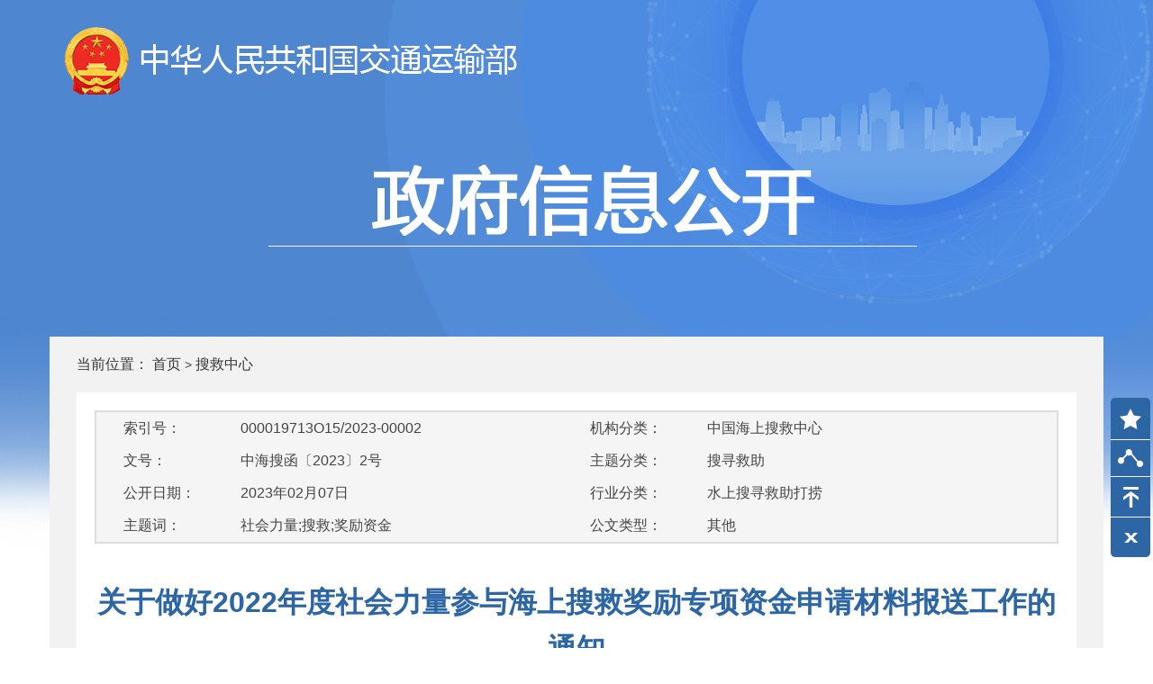

--- FILE ---
content_type: text/html; charset=UTF-8
request_url: https://xxgk.mot.gov.cn/jigou/zghssjzx/202302/t20230207_3752753.html
body_size: 29298
content:
<!DOCTYPE>
<html>
    <head>
        <meta charset="utf-8">
		<title>关于做好2022年度社会力量参与海上搜救奖励专项资金申请材料报送工作的通知-政府信息公开-交通运输部</title>
		<meta http-equiv="X-UA-Compatible" content="IE=edge,Chrome=1" />
		<meta name="renderer" content="webkit" />
		<meta name="robots" content="index,follow">
		<meta name="viewport" content="width=device-width, initial-scale=1">


		<meta name="SiteName" content="交通运输部政府网站">
		<meta name="SiteDomain" content="www.mot.gov.cn">
		<meta name="SiteIDCode" content="bm19000004">
		<meta name="ColumnName" content="搜救中心">
		<meta name="ColumnType" content="信息公开目录">
		<meta name="ArticleTitle" content="关于做好2022年度社会力量参与海上搜救奖励专项资金申请材料报送工作的通知">
		<meta name="PubDate" content="2023-02-07 12:15">
		<meta name="ContentSource" content="">
		<meta name="Keywords" content="社会力量;搜救;奖励资金">
		<meta name="Author" content="">
		<meta name="Description" content="中华人民共和国交通运输部搜救中心：《关于做好2022年度社会力量参与海上搜救奖励专项资金申请材料报送工作的通知》-<br/>　　沿海各省级海上搜救中心，黑龙江省水上搜救指挥中心、长江干线水上搜救协调中心，各省、自治区、直辖市、新疆生产建设兵团交通运输厅（局、委）：<br/>　　...,详情请点击访问！">
		<meta name="Url" content="./t20230207_3752753.html">

		<!--用户行为分析 -->
		<meta id="pagetype" content="1">
<META HTTP-EQUIV="pragma" CONTENT="no-cache"><META HTTP-EQUIV="Cache-Control" CONTENT="no-store, must-revalidate"><script type="text/javascript"> var juba_uuid = "";(function(){ var juba = document.createElement("script");juba.type = "text/javascript";juba.async = true;juba.src = "https://fwl.mot.gov.cn/jubac/sync/detailcollect.do";var s = document.getElementsByTagName("script")[0];s.parentNode.insertBefore(juba,s);})();</script>


        <link href="../../../images/xxgk20200601_bootstrap.css" rel="stylesheet">
		<link href="https://xxgk.mot.gov.cn/2020/images/font-awesome.css" rel="stylesheet">
		
		
		<link href="../../../images/xxgk20200601_style.css" rel="stylesheet"> 
		<link href="../../../images/xxgk20200601_styleApp.css" rel="stylesheet"> 
		<link href="/images/gov_favicon.ico" rel="shortcut icon" type="image/x-icon">
				<script src="../../../images/jquery.js"></script>
		<!--[if (gte IE 6)&(lte IE 8)]>
		<script src="../../../images/selectivizr.js" /></script>
		<noscript><link rel="stylesheet" href="[fallback css]" /></noscript>
		<![endif]--> 
		<!--[if lt IE 9]>
		<script src="../../../images/html5shiv.min.js"></script>
		<script src="../../../images/respond.min.js"></script>
		<![endif]-->
	
	<style>
	.gkzd_text p, .gkzn_text p, .gksqxz_h3, .gksqxz_text p, .main_xxgk_xl .gksqxz_main p, .gksqxz_fj p{text-indent: 0px;}
	.main_xxgk .container{min-height:700px;}
	.show-xs{display:none!important;}
@media (max-width: 767px){
	.show-xs{
	display: block!important;
	margin: 0 auto;
	color: #737373;
	font-size: 14px;
	}
.rule-content .content .text p.cnt_chapter {
	margin: 20px 0;
}
.rule-content .content .text .cnt_clause{
font-size：16px;
}
}

				 			/*20220107添加*/
				 			.main_xxgk_xl .gksqxz_main{max-width: 100%;overflow: hidden;}
				 			@media (max-width: 767px){
				 			.sec{width: auto; margin: 0 auto;overflow: hidden;box-sizing: border-box;background: #fafafa;border:1px solid  #ededed;}
							.poster{ padding: 10px 10px 0px 10px;}
							.poster-list .poster-txt{overflow: hidden;transition: height 2s;}
							.poster-list .poster-txt.xg:after{content: "";position: absolute;bottom: 0;display: block;background: -moz-linear-gradient(to bottom, rgba(255,255,255,0), #fff);background: -webkit-linear-gradient(to bottom, rgba(255,255,255,0), #fff);background: linear-gradient(to bottom, rgba(255,255,255,0), #fff);}
							.poster-btn{ outline:none;display: block;width: 50%;line-height: 2;margin: .1rem auto;color: #707070current-menu;font-size: 1rem;text-align: center;}     
							.current-menu { content: '';display: block;text-align: center;            }
				 			.poster-txt-all-li{height: auto;overflow:hidden ;}
				 			.poster-txt-all-li p{float: left;}
				 			.poster-txt-all-li span{float: left;}
				 			.show-wh{display: none;}
				 			}
	.bdshare_popup_box{margin-left:-120px;}
	
	.bdshare_popup_bg, .bdshare_popup_box {
	 clear: both !important;
	 left: inherit !important;
	 right: 53px !important;
	 top: 365px !important;
	}
	@media (max-width: 768px) {
	  .gksqxz_main p img {
		width: 85%;
	  }
	}
	</style>
    </head>
    <body>
    <div class="fl w100 w1920_bg">
		<div class="fl w100 header_xxgk">
			<div class="container">
				<div class="logo1">
					<a href="http://www.mot.gov.cn"><img src="../../../images/xxgk20200601_logo.png" /></a>
				</div>
				<div class="logo2">
					<img src="../../../images/xxgk20200601_logo2.png" />
				</div>
			</div><!--  container end -->
		</div>
		<!-- header_xxgk end -->

		<div class="fl w100 main_xxgk main_xxgk_xl">
			<div class="container">
				<div class="fl w100 search_xxgk hidden-sm hidden-md hidden-lg">
					<form action="https://zs.mot.gov.cn/motxxgk/s" class="navbar-form fl" method="post" id="form_mobile" name="form_mobile" target="_blank" onsubmit="return checkValue();">
						<div class="form-group"> 	
							<input type="text" class="form-control" name="qt" id="qt_phone" placeholder="欢迎使用交通智搜" />
   							<input type="hidden" name="token" id="token" />
   						    <input type="hidden" name="siteCode" id="siteCode" value="motxxgk" />
                            <input type="button" class="btn" name="button" id="button" onclick="checkUtl_form_mibile();" />																		 
						</div>
					</form>
<script>
	function checkUtl(){
		var search_value = document.getElementById("qt").value;
		if (search_value.replace(/(^s*)|(s*$)/g, "").length ==0){ 
			// alert('检索词为空...');
			form_motst.action="https://zs.mot.gov.cn/motxxgk/s";			
		}else{
			form_motst.action="https://zs.mot.gov.cn/motxxgk/s";			 
		}			
		form_motst.submit();
	}

               function checkUtl_form_mibile(){
		var search_value = document.getElementById("qt_phone").value;
		if (search_value.replace(/(^s*)|(s*$)/g, "").length ==0){ 
			// alert('检索词为空...');
			form_mobile.action="https://zs.mot.gov.cn/motxxgk/s";			
		}else{
			form_mobile.action="https://zs.mot.gov.cn/motxxgk/s";			 
		}											
		form_mobile.submit();			
	}

	function checkValue(){
	var search_value = document.getElementById("qt_phone").value;
	if (search_value.replace(/(^s*)|(s*$)/g, "").length ==0){ 
	// alert('检索词为空...');
	form_mobile.action="https://zs.mot.gov.cn/motxxgk/s";	
	}else{
	form_mobile.action="https://zs.mot.gov.cn/motxxgk/s";	 
	}
	return true;
	}
</script>
				</div>
				<div class="fl w100 gl_header_breadcrumb hidden-xs">
					<span>当前位置：</span>
					<a href="http://xxgk.mot.gov.cn/2020/" target="_self">首页</a>
					&gt;
					<span>搜救中心</span>
				</div>
				<div class="fl w100 main_text_xxgk">
					<div class="fl main_right main_xl">
						<div class="fl w100 main_xl_header hidden-xs">
							<div class="col-md-6">
								<form class="form-horizontal">
								 <!-- /// 名称显示不全，LXX建议删除  20200706 by J.PF  
                                                                 <div class="form-group">
								    <label class="col-sm-3 control-label">名称：</label>
								    <div class="col-sm-9">
								      <p class="form-control-static" title='关于做好2022年度社会力量参与海上搜救奖励专项资金申请材料报送工作的通知'>关于做好2022年度社会力量参与海上搜救奖励...</p>
								    </div>
								  </div>
                                                                   //////////////     -->
								  <div class="form-group">
								    <label class="col-sm-3 control-label">索引号：</label>
								    <div class="col-sm-9">
								      <p class="form-control-static">000019713O15/2023-00002</p>
								    </div>
								  </div>
								  <div class="form-group">
								    <label class="col-sm-3 control-label">文号：</label>
								    <div class="col-sm-9">
								      <p class="form-control-static">中海搜函〔2023〕2号</p>
								    </div>
								  </div>
								  <div class="form-group">
								    <label class="col-sm-3 control-label">公开日期：</label>
								    <div class="col-sm-9">
								      <p class="form-control-static">2023年02月07日</p>
								    </div>
								  </div>
								  <div class="form-group">
								    <label class="col-sm-3 control-label">主题词：</label>
								    <div class="col-sm-9">
								      <p class="form-control-static" title='社会力量;搜救;奖励资金'>社会力量;搜救;奖励资金</p>
								    </div>
								  </div>

								</form>
							</div>
							<div class="col-md-6">
								<form class="form-horizontal">
								  <div class="form-group">
								    <label class="col-sm-3 control-label">机构分类：</label>
								    <div class="col-sm-9">
								      <p class="form-control-static">中国海上搜救中心</p>
								    </div>
								  </div>
								  <div class="form-group">
								    <label class="col-sm-3 control-label">主题分类：</label>
								    <div class="col-sm-9">
								      <p class="form-control-static">搜寻救助</p>
								    </div>
								  </div>
								  <div class="form-group">
								    <label class="col-sm-3 control-label">行业分类：</label>
								    <div class="col-sm-9">
								      <p class="form-control-static" title='水上搜寻救助打捞'>水上搜寻救助打捞</p>
								    </div>
								  </div>
								  <div class="form-group">
								    <label class="col-sm-3 control-label">公文类型：</label>
								    <div class="col-sm-9">
								      <p class="form-control-static" title='其他'>其他</p>
								    </div>
								  </div>

								</form>
							</div>
						</div>
						<h1 class="fl w100 gkzn_right_tit">
				 			<span>关于做好2022年度社会力量参与海上搜救奖励专项资金申请材料报送工作的通知</span>
				 		</h1>
<h1 class="fl w100  show-xs">
				 			<section class="sec" id="bbs">
							  <div class="poster">
							    <div class="poster-list">
							      <div class="poster-txt xg current-menu"  style="height: 1.5rem;">
							        <div class="poster-txt-all">
							        	<div class="poster-txt-all-li poster-txt-all-li-p">
							        		<p style="text-align: center;margin: 0 auto 10px;width: 100%;">文号：中海搜函〔2023〕2号</p>
							        	</div>
							        	<div class="poster-txt-all-li" style="height: 1.8rem;;">
							        		<p style="width:23%;line-height:1.1rem;text-align: justify;text-align-last: justify;">文号<i style="display: inline-block;padding-left: 100%;"></i></p><span>：</span><span>中海搜函〔2023〕2号</span>
							        	</div>
							        	<div class="poster-txt-all-li " style="height: 1.8rem;;">
							        		<p style="width:23%;text-align: justify;text-align-last: justify;">索引号<i style="display: inline-block;padding-left: 100%;"></i></p><span>：</span><span style="font-size: 13px;">000019713O15/2023-00002</span>							        		
							        	</div>
							        	<div class="poster-txt-all-li">
							        		<p style="width:23%;text-align: justify;text-align-last: justify;">公开日期<i style="display: inline-block;padding-left: 100%;"></i></p><span>：</span><span>2023年02月07日</span>
							        	</div>
							        	<div class="poster-txt-all-li">
							        		<p style="width:23%;text-align: justify;text-align-last: justify;">主题词<i style="display: inline-block;padding-left: 100%;"></i></p><span>：</span><span style="width: 70%;margin-bottom: 10px;    line-height: 1.3rem;">社会力量;搜救;奖励资金</span>
							        	</div>
							        	<div class="poster-txt-all-li">
							        		<p style="width:23%;text-align: justify;text-align-last: justify;">机构分类<i style="display: inline-block;padding-left: 100%;"></i></p><span>：</span><span>中国海上搜救中心</span>
							        	</div>
							        	<div class="poster-txt-all-li">
							        		<p style="width:23%;text-align: justify;text-align-last: justify;">主题分类<i style="display: inline-block;padding-left: 100%;"></i></p><span>：</span><span>搜寻救助</span>
							        	</div>
							        	<div class="poster-txt-all-li">
							        		<p style="width:23%;text-align: justify;text-align-last: justify;">行业分类<i style="display: inline-block;padding-left: 100%;"></i></p><span>：</span><span>水上搜寻救助打捞</span>
							        	</div>
										<div class="poster-txt-all-li">
							        		<p style="width:23%;text-align: justify;text-align-last: justify;">公文类型<i style="display: inline-block;padding-left: 100%;"></i></p><span>：</span><span>其他</span>
							        	</div>
							        </div>
							      </div>
							   <!--   <div class="poster-btn"><a href="javascript:void(0);" style="color: #707070; text-align: center;">﹀</a></div>-->
							     <div class="poster-btn" id="poster-btn"><i class="fa fa-angle-down"></i></div>
							    </div>
							  </div>
							</section>
				 		</h1>

				 		<!-- <a href="#" class="hidden-sm hidden-md hidden-lg main_text_more btn btn-primary" data-toggle="modal" data-target="#myModal">详细信息</a> -->
				 		<div class="fl w100 main_text_xx_show hidden-md hidden-sm hidden-lg modal " id="myModal">
				 			<i class="fa fa-caret-up"></i>
				 			<div class="modal-header">
						        <button type="button" class="close" data-dismiss="modal" aria-label="Close"><span aria-hidden="true">&times;</span></button>
						    </div>
				 			<form class="form-horizontal">
							  <div class="form-group">
							    <label class="col-xs-4 control-label">索引号：</label>
							    <div class="col-xs-8">
							      <p class="form-control-static">000019713O15/2023-00002</p>
							    </div>
							  </div>
							  <div class="form-group">
							    <label class="col-xs-4 control-label">文号：</label>
							    <div class="col-xs-8">
							      <p class="form-control-static">中海搜函〔2023〕2号</p>
							    </div>
							  </div>
							  <div class="form-group">
							    <label class="col-xs-4 control-label">公开日期：</label>
							    <div class="col-xs-8">
							      <p class="form-control-static">2023年02月07日</p>
							    </div>
							  </div>
							  <div class="form-group">
							    <label class="col-xs-4 control-label">主题词：</label>
							    <div class="col-xs-8">
							      <p class="form-control-static">社会力量;搜救;奖励资金</p>
							    </div>
							  </div>

							  <div class="form-group">
							    <label class="col-xs-4 control-label">机构分类：</label>
							    <div class="col-xs-8">
							      <p class="form-control-static">中国海上搜救中心</p>
							    </div>>
							  </div>
							  <div class="form-group">
							    <label class="col-xs-4 control-label">主题分类：</label>
							    <div class="col-xs-8">
							      <p class="form-control-static">搜寻救助</p>
							    </div>
							  </div>
							  <div class="form-group">
							    <label class="col-xs-4 control-label">行业分类：</label>
							    <div class="col-xs-8">
							      <p class="form-control-static">水上搜寻救助打捞</p>
							    </div>
							  </div>
							  <div class="form-group">
							    <label class="col-xs-4 control-label">公文类型：</label>
							    <div class="col-xs-8">
							      <p class="form-control-static">其他</p>
							    </div>
							  </div>

							</form>
				 		</div>
				 		<div class="fl w100 main_xl_zh text-right hidden-xs">
				 			<span>字号: </span>
							<a href="javascript:void(0);" onclick="setFonts('16px');">【大】</a>
							<a href="javascript:void(0);" onclick="setFonts('14px');">【中】</a>
							<a href="javascript:void(0);" onclick="setFonts('12px');">【小】</a>
				 			<a href="javascript:window.print();">【打印】</a>
				 		</div>
						<script>
						function setFonts(va){
							Zoom.style.fontSize=va;
							$("#Zoom").children().each(function(){
								this.style.fontSize=va;
							});
							$("#Zoom p").each(function(){
								this.style.fontSize=va;
							});
						}
						</script>
					 	<div id="Zoom" class="fl w100 gksqxz_main">
					 		<div class="view TRS_UEDITOR trs_paper_default trs_word trs_web"><p>沿海各省级海上搜救中心，黑龙江省水上搜救指挥中心、长江干线水上搜救协调中心，各省、自治区、直辖市、新疆生产建设兵团交通运输厅（局、委）：</p><p style="text-indent: 2em; text-align: justify;">为切实发挥搜救奖励资金在鼓励社会力量参与海上搜救行动中的示范和引导作用，按照《海（水）上搜救奖励专项资金管理暂行办法》《海（水）上搜救奖励专项资金管理实施细则》《交通运输部办公厅财政部办公厅关于切实加强水上搜救工作的通知》（交办搜救〔2020〕39号）》（以下分别简称为《办法》《细则》《通知》）规定，我中心将启动2022年度社会力量参与海上搜救奖励专项资金（以下简称奖励资金）的申请、审核和发放工作，具体事项通知如下：</p><p style="text-indent: 2em; text-align: justify;">一、严格落实审核把关责任</p><p style="text-indent: 2em; text-align: justify;">各单位要加强领导，落实责任，高度重视奖励对象遴选推荐，严格奖励资金申报、发放等全程管理。具体经办人要与申报单位（个人）充分沟通，加强指导，确保申报材料信息全面、真实、准确，清晰反映搜救行动情况。相关负责同志要严格落实审核把关责任，严格执行逐级审批上报程序。未经省级海上搜救中心或省级交通运输主管部门审核、审批的申报材料，不纳入奖励资金评审、发放范围。</p><p style="text-indent: 2em; text-align: justify;">二、严格按照规定申报推荐</p><p style="text-indent: 2em; text-align: justify;">各单位要严格按照《办法》《细则》的申请规定，以及《通知》有关奖励标准的规定，认真填写附件材料。要按照《国家海上搜救应急预案》分级标准，做好参与较大及以上等级水上突发事件社会力量的申报推荐，优先推荐恶劣条件下实施有效救助且社会影响较大的救助行动。跨省、区、市奖励申报由事发地省级海上搜救机构负责。为长期坚持参与搜救的单位或个人申报奖励的，应在申请材料中列明具体案例和实际效果。</p><p style="text-indent: 2em; text-align: justify;">三、严格资金发放管理</p><p style="text-indent: 2em; text-align: justify;">各单位要认真填写申请表中“奖励资金支付账户资料”，确保信息准确，账户信息需经所在单位财务部门审核并加盖财务专用章。为便于奖励资金发放，切实发挥奖励资金激励作用，奖励资金全部由交通运输部划拨到险情发生地的省级海上搜救机构（或省级交通运输主管部门），由其代为发放。代发单位在奖励资金代发工作结束后10个工作日内将发放情况书面报中国海上搜救中心。</p><p style="text-indent: 2em; text-align: justify;">四、严格执行报送时限要求</p><p style="text-indent: 2em; text-align: justify;">各单位申请奖励所涉的险情统计期限为2022年1月1日至12月31日。所有材料均以书面和电子版两种形式报送。书面申请材料经省级海上搜救机构（省级交通运输主管部门）负责同志签批盖章后原件寄送至中国海上搜救中心。电子版（Word）材料请于2023年2月28日前报中国海上搜救中心，逾期不再受理。本通知及附件电子版可通过交通运输部网站中国海上搜救中心子站“通知公告”专栏下载。</p><p style="text-indent: 2em; text-align: justify;">五、视频讲解</p><p style="text-indent: 2em; text-align: justify;">为做好年度海上搜救奖励资金工作，我中心将于2023年2月14日（周二）14时视频讲解资金申报具体要求。请各单位负责相关工作的同志通过视频参加。</p><p style="text-indent: 2em; text-align: justify;">联系人：屈珊珊   </p><p style="text-indent: 2em; text-align: justify;">联系方式：010-65292240，010-65293789（传真）</p><p style="text-indent: 2em; text-align: justify;">　　　　　quss@mot.gov.cn</p><p style="text-indent: 2em; text-align: justify;">地  址：北京市东城区建国门内大街11号</p><p style="text-indent: 2em; text-align: justify;">附件：1.海上搜救奖励专项资金联系人信息表</p><p style="text-indent: 2em; text-align: justify;">　　　2.海（水）上搜救奖励申请表</p><p style="text-indent: 2em; text-align: justify;">　　　3.社会力量参与海上搜救行动明细表</p><p style="text-indent: 2em; text-align: justify;">　　　4.填写说明     </p><p style="text-align: right;">中国海上搜救中心</p><p style="text-align: right;">2023年2月6日</p></div>
					 	</div>
						<script type="text/javascript">
						var ua = navigator.userAgent;
						var ipad = ua.match(/(iPad).*OS\s([\d_]+)/),
						isIphone =!ipad && ua.match(/(iPhone\sOS)\s([\d_]+)/),
						isAndroid = ua.match(/(Android)\s+([\d.]+)/),
						isMobile = isIphone || isAndroid;
						//判断
						$(document).ready(function(){
							if(isMobile){
								$(".gksqxz_main img").each(function(){
									$(this).width("90%");
								});
							}
						});
						</script>
						
					 	<!-- <div class="fl w100 gksqxz_fj hidden-sm hidden-lg hidden-md">
					 		<a href="#" class="fr">【分享】</a>
					 	</div> -->
					 	<!-- <div class="fl w100 gksqxz_fj hidden-xs">
				 			<h4 class="fl w100 gksqxz_h5"><b>附件下载：</b></h4>
				 			<a href="#" class="fl">1. 2020年公路水路行业产品质量监督抽查产品、检测项目及依据标准一览表 </a>
				 			<a href="#" class="fl">2. 2020年公路水路行业产品质量监督抽查产品、检测项目及依据标准一览表 </a>
				 		</div> -->
						
						<div class="fl w100 gksqxz_fj">
						<script language="javascript">
						var str_appendix='<a href="./P020230209559640345548.doc">关于做好2022年度社会力量参与海上搜救奖励专项资金申请材料报送工作的通知.doc</a>';
						var file_appendix='<a href="./P020230209559640345548.doc">关于做好2022年度社会力量参与海上搜救奖励专项资金申请材料报送工作的通知.doc</a>';
						var link_appendix='';
						if(str_appendix!=""&file_appendix!=""){
						document.write("<h4 class='fl w100 gksqxz_h5'><b>附件下载：</b></h4>");
						}
						else{
						if(str_appendix!=""&link_appendix!=""){
						document.write("<h4 class='fl w100 gksqxz_h5'><b>附件下载：</b></h4>");
						}
						}
						</script>
						<ol start="1" style="padding-left:20px;display:none;">
						<li style='list-style:inside decimal; line-height:25px;'><a href="./P020230209559640345548.doc" target=_blank>关于做好2022年度社会力量参与海上搜救奖励专项资金申请材料报送工作的通知.doc</a></li>
						
						</ol>
						<ol start="1" style="padding-left:20px;">
						
						<li style='list-style:inside decimal; line-height:25px;'><a href="./P020230209559640345548.doc" download="关于做好2022年度社会力量参与海上搜救奖励专项资金申请材料报送工作的通知.doc">关于做好2022年度社会力量参与海上搜救奖励专项资金申请材料报送工作的通知.doc</a></li>
						
						
						</ol>
						</div>
						<div id="relnews" class="fl w100 xxgk_wendang ">
							<h4 class="fl w100 xxgk_wendang_tit"><b>相关文档</b></h4>
					 		<ul class="fl w100 comment_list">
					 			
					 		</ul>
						</div>
						<script>
							$(document).ready(function(){
								var str_relnews='';
								if(str_relnews==""){
									//$("#relnews").hide();
									document.getElementById("relnews").style.display="none";
									}
							});
						</script>
						
					</div>
					<!-- main_right end -->
				</div>
				<!-- main_text_xxgk end -->
			</div>  <!-- container end -->
		</div> 
		<!-- main_xxgk end -->
			
		<div class="fl w100 footer_xxgk hidden-xs">
			<div class="container">
				<div class="col-xs-2 col-sm-1 web_footer_left"><a href="https://bszs.conac.cn/sitename?method=show&id=0ADE6D982AD1377DE053022819AC10D7" class="fr"><img src="../../../images/xxgk20200601_bg20.png" /></a></div>
				<div class="col-xs-9 col-sm-9 web_footer_middle">
					<a href="http://www.mot.gov.cn/wangzhanguanli/index_5247.html">网站地图</a> | 
					<a href="http://www.mot.gov.cn/wangzhanjianshe/">网站建设</a> | 
					<a href="http://www.mot.gov.cn/wangzhanguanli/201510/t20151018_1912374.html">免责声明</a> | 
					<a href="http://www.mot.gov.cn/wangzhanguanli/201510/t20151018_1912376.html">联系我们</a> | 
					<a href="http://www.mot.gov.cn/wangzhanguanli/201511/t20151126_1938922.html">相关链接</a> 
					<span>主办单位:交通运输部</span>    
					<span>开发单位:交通运输部科学研究院</span> <br />   
					<span><a href="https://beian.miit.gov.cn" target="_blank" style="color:#333;">京ICP备05046837号-1</a>&nbsp;&nbsp;京公网安备&nbsp;&nbsp;11040102700014号&nbsp;&nbsp;政府网站标识码：BM19000004</span>
				</div>  
				<div class="col-sm-1 col-xs-12 col-md-2"><script id="_jiucuo_" sitecode="bm19000004" src="https://pucha.kaipuyun.cn/exposure/jiucuo.js"></script></div>
			</div>  <!- - container end - ->
		</div>
		<!-- footer_xxgk end -->
	</div>
<!-- 右侧工具栏 -->	
<div class="app_right_toolbar hidden-md hidden-sm hidden-lg">
	<a id="gotop_app" href="javascript:void(0)"></a>
</div>
<div class="web_right_toolbar hidden-xs" id="cbl_section">
	<div id="collection"><span><a style="display: block;width: 32px;height: 32px;" title="收藏" class="fx1" target="_self" href="javascript:void(0)"; onclick="AddFavorite(location.href,document.title);"></a></span></div>

	<div class="bdsharebuttonbox" id="share"><a style="float: left;width: 45px;height: 45px;cursor:pointer;text-indent: -100em;overflow: hidden;background-image:none" href="javascript:;" title="分享" class="bds_more" data-cmd="more" target="_self"></a></div>

	<script>window._bd_share_config={"common":{"bdSnsKey":{},"bdText":"","bdMini":"1","bdMiniList":["weixin","sqq","tsina"],"bdPic":"","bdStyle":"2","bdSize":"32"},"share":{}};with(document)0[(getElementsByTagName('head')[0]||body).appendChild(createElement('script')).src='/2020/static/api/js/share.js?v=89860593.js?cdnversion='+~(-new Date()/36e5)];</script>	
	<a id="gotop" href="javascript:void(0)"></a>
	<div id="close"></div>
	<div id="open"></div>
		<script>
			// 收藏
				function AddFavorite(sURL, sTitle) {   
						try {   
							window.external.addFavorite(sURL, sTitle);   
						} catch (e) {   
							try {   
								window.sidebar.addPanel(sTitle, sURL, "");   
							} catch (e) {   
								alert("请使用Ctrl+D进行收藏");   
							}   
						}   
				}
				
				function rchkhide(){
					$("#cbl_section").hide();
				}
		</script>
</div>


		<script src="../../../images/jquery.js"></script>
		<script src="../../../images/xxgk20200601_bootstrap.js"></script> 
		<script src="../../../images/xxgk20200601_common.js"></script> 
                <!-- /////////////  WZA.MOT.GOV.CN 无障碍系统嵌入代码 ////////////-->
                <script defer async type="text/javascript" src="https://wza.mot.gov.cn/wza/assist.js?sid=15676&pos=left&bar=0"></script>
	<div style="display:none"> <a href="/btatw23_atbp/bt"></a> </div></body>

<script>
		$(function(){
			$(".poster-btn").click(function(){
			var fuhaosx = $(this).html();
			if (fuhaosx == '<i class="fa fa-angle-down"></i>') {
				$("#poster-btn").empty().append('<i class="fa fa-angle-up"></i>')
				$(this).siblings(".poster-txt").removeClass("xg").css("height","auto");
				$(this).addClass('current-menu').siblings().removeClass('current-menu');
				$(".poster-txt-all-li-p").addClass('show-wh').siblings().removeClass('show-wh');
			}else{
				$("#poster-btn").empty().append('<i class="fa fa-angle-down"></i>')
				$(this).siblings(".poster-txt").addClass("xg").css("height","1.5rem");
				$(this).removeClass('current-menu').siblings().addClass('current-menu');
				$(".poster-txt-all-li-p").removeClass('show-wh').siblings().addClass('show-wh');
				
				
					}
				});
		})
$(function(){
if('中海搜函〔2023〕2号'==''){
             document.getElementById("bbs").style.display='none';
}
})
	</script> 
</html>

--- FILE ---
content_type: text/css
request_url: https://xxgk.mot.gov.cn/images/xxgk20200601_style.css
body_size: 21246
content:
html ,body{
-webkit-text-size-adjust: 100%;
-ms-text-size-adjust: 100%;
padding:0px;
margin: 0;
color:#444;
font-size:14px;
}
html ,body{
    font-family: "微软雅黑","Helvetica Neue","Hiragino Sans GB","Microsoft YaHei",Arial,sans-serif!important;
}
ul,li,ol{list-style:none;}
article,
aside,
details,
figcaption,
figure,
footer,
header,
hgroup,
main,
nav,
section,
summary {
display: block;
}
audio,
canvas,
progress,
video {
display: inline-block;
vertical-align: baseline;
}
audio:not([controls]) {
display: none;
height: 0;
}
[hidden],
template {
display: none;
}
a {
background: transparent;
}
a:active,
a:hover {
outline: 0;
}
abbr[title] {
border-bottom: 1px dotted;
}
b,
strong {
font-weight: bold;
}
dfn {
font-style: italic;
}
h1 {
margin: .67em 0;
font-size: 2em;
}
small {
font-size: 80%;
}
sub,
sup {
position: relative;
font-size: 75%;
line-height: 0;
vertical-align: baseline;
}
sup {
top: -.5em;
}
sub {
bottom: -.25em;
}
img {
border: 0;
}
svg:not(:root) {
overflow: hidden;
}
figure {
margin: 1em 40px;
}
hr {
height: 0;
-moz-box-sizing: content-box;
box-sizing: content-box;
}
pre {
overflow: auto;
}
code,
kbd,
pre,
samp {
font-size: 1em;
}
button,
input,
optgroup,
select,
textarea {
margin: 0;
font: inherit;
color: inherit;
}
button {
overflow: visible;
}
button,
select {
text-transform: none;
}
button,
html input[type="button"],
input[type="reset"],
input[type="submit"] {
-webkit-appearance: button;
cursor: pointer;
}
button[disabled],
html input[disabled] {
cursor: default;
}
button::-moz-focus-inner,
input::-moz-focus-inner {
padding: 0;
border: 0;
}
input {
line-height: normal;
}
input[type="checkbox"],
input[type="radio"] {
box-sizing: border-box;
padding: 0;
}
input[type="number"]::-webkit-inner-spin-button,
input[type="number"]::-webkit-outer-spin-button {
height: auto;
}
input[type="search"] {
-webkit-box-sizing: content-box;
-moz-box-sizing: content-box;
box-sizing: content-box;
-webkit-appearance: textfield;
}
input[type="search"]::-webkit-search-cancel-button,
input[type="search"]::-webkit-search-decoration {
-webkit-appearance: none;
}
fieldset {
padding: .35em .625em .75em;
margin: 0 2px;
border: 1px solid #c0c0c0;
}
legend {
padding: 0;
border: 0;
}
textarea {
overflow: auto;
}
optgroup {
font-weight: bold;
}
table {
border-spacing: 0;
border-collapse: collapse;
}
td,
th {
padding: 0;
}
@media print {
* {
color: #000 !important;
text-shadow: none !important;
background: transparent !important;
box-shadow: none !important;
}
a,
a:visited {
text-decoration: underline;
}
/*a[href]:after {
content: " (" attr(href) ")";
}*/
abbr[title]:after {
content: " (" attr(title) ")";
}
a[href^="javascript:"]:after,
a[href^="#"]:after {
content: "";
}
pre,
blockquote {
border: 1px solid #999;

page-break-inside: avoid;
}
thead {
display: table-header-group;
}
tr,
img {
page-break-inside: avoid;
}
img {
max-width: 100% !important;
}
p,
h2,
h3 {
orphans: 3;
widows: 3;
}
h2,
h3 {
page-break-after: avoid;
}
select {
background: #fff !important;
}
}
a:hover,a:active,a:focus,a:visited{text-decoration:none;}

.fl{float:left;}
.fr{float:right;}
.w100{width:100%;}
.clear{clear:both;}
/* 右侧固定 */
/*toolbar*/
*html{background-image:url(about:blank);background-attachment:fixed;}
.web_right_toolbar{
    position:fixed; 
    right:0; 
    bottom: 100px;
    width:48px;
    cursor:pointer; 
    z-index: 99;
    _position:absolute;
    _bottom:auto;
    _top:expression(eval(document.documentElement.scrollTop+document.documentElement.clientHeight-this.offsetHeight-(parseInt(this.currentStyle.marginTop,10)||0)-(parseInt(this.currentStyle.marginBottom,10)||0)));
}
#collection,#share,#gotop,#close,#open{ 
    float: left;
    width:45px; 
    height:45px; 
    background:url(toolbar_casisd.png) no-repeat; 
}

#collection{ background-position:-9px 1px; }
#share{ background-position:-9px -45px;}  
#gotop{ background-position:-9px -90px;} 
#close{ background-position:-9px -135px;} 
#open{display: none; background-position:-9px -180px;} 

/* end */

.w1920_bg{
    background: url(xxgk_bg_header.jpg) top center no-repeat;
    min-height: 1370px;
}
.header_xxgk .logo1{margin-top:30px;}
.header_xxgk .logo1 img{width:100%;max-width:504px;}
.header_xxgk .logo2{margin-top:60px;margin-left:20%;}
.header_xxgk .logo2 img{width:100%;max-width:720px;}
.main_xxgk .container{
	background:#f2f2f2;
	margin-top:90px;
}

@media (max-width:991px){
	.w1920_bg{
	    background: url(xxgk_bg_header992.jpg) top center no-repeat;
	    min-height: 1000px;
	}
	.header_xxgk .logo1 img{width:50%;max-width:504px;}
	.header_xxgk .logo2{margin-top:40px;margin-left:30%;}
	.header_xxgk .logo2 img{width:80%;max-width:720px;}
	.main_xxgk .container{
		background:#f2f2f2;
		margin-top:60px;
	}
}
@media (min-width:768px) and (max-width:991px){
	.main_xxgk .container{width:860px;}
}
@media (max-width:767px){
	.w1920_bg{
	    background: url(xxgk_bg_header768.jpg) top left no-repeat;
	    min-height: 1000px;
	}
	.header_xxgk .logo1 img{width:70%;max-width:504px;}
	.header_xxgk .logo2{margin-top:30px;margin-left:30%;}
	.header_xxgk .logo2 img{width:90%;max-width:720px;}
	.main_xxgk .container{
		background:#f2f2f2;
		margin-top:50px;
	}
}
/* @media (max-width:480px){
	.w1920_bg{
	    background: url(xxgk_bg_header480.jpg) top left repeat-x;
	    min-height: 1000px;
	}
	.header_xxgk .logo1 img{width:80%;max-width:504px;}
	.header_xxgk .logo2{margin-top:30px;margin-left:25%;}
	.header_xxgk .logo2 img{width:100%;max-width:720px;}

} */

/* main */
.main_xxgk .container{min-height:1000px;padding:0px 30px;}
.search_xxgk{
	border-bottom:2px solid #e3e3e3;
	height: 100px;
	padding: 30px 0;
}
.search_xxgk .navbar-form{
	padding:0px;margin:0px;margin-top:45px;
	margin-left: 28%;
}
.search_xxgk .navbar-form .form-group{
    background:#fff;
    border: 2px solid #2d66a5;
    border-radius:5px;
    padding:0px 10px;
    width: 510px;
    position: relative;
}
.search_xxgk .navbar-form .form-group .form-control{
    -webkit-box-shadow: inset 0 0px 0px rgba(0,0,0,0);
    box-shadow: inset 0 0px 0px rgba(0,0,0,0);
    -webkit-transition: border-color ease-in-out .15s,-webkit-box-shadow ease-in-out .15s;
    -o-transition: border-color ease-in-out .15s,box-shadow ease-in-out .15s;
    transition: border-color ease-in-out .15s,box-shadow ease-in-out .15s;
    color:#333333;
    width: 100%;
    height: 45px;
    padding-right: 45px;
}
.search_xxgk .navbar-form .form-group input::-webkit-input-placeholder{
    color:#333333;
}
.search_xxgk .navbar-form .form-group input::-moz-placeholder{   /* Mozilla Firefox 19+ */
    color:#333333;
}
.search_xxgk .navbar-form .form-group input:-moz-placeholder{    /* Mozilla Firefox 4 to 18 */
    color:#333333;
}
.search_xxgk .navbar-form .form-group input:-ms-input-placeholder{  /* Internet Explorer 10-11 */ 
    color:#333333;
}
.search_xxgk .navbar-form .form-group input,
.navbar-form .form-group input[type="button"]{background:none;border:none;}
.navbar-form .form-group input[type="button"]{
	background:url(xxgk20200601_jiucuo_search_btn.png) center left no-repeat;
	height:40px;
	width: 35px;
	position: absolute;
	right: 10px;
	top: 3px;
}
.navbar-form .form-group input[type="submit"]{background:none;border:none;}
.navbar-form .form-group input[type="submit"]{
	background:url(xxgk20200601_jiucuo_search_btn.png) center left no-repeat;
	height:40px;
	width: 35px;
	position: absolute;
	right: 10px;
	top: 3px;
}
@media (min-width:1200px){
	.search_xxgk .navbar-form{
		padding:0px;margin:0px;margin-top:45px;
		margin-left: 26%;
		padding-left: 15px;
		padding-right: 15px;
		background: #f2f2f2;
	}
}
@media (max-width:1199px) and (min-width:992px){
	.search_xxgk .navbar-form{
		padding:0px;margin:0px;margin-top:45px;
		margin-left: 21%;
		padding-left: 15px;
		padding-right: 15px;
		background: #f2f2f2;
	}
}
@media (max-width:991px){
	.main_xxgk .container{padding:0px 15px;}
	.search_xxgk{
		border-bottom:none;
		height: auto;
		padding: 15px 0;
	}
	.search_xxgk .navbar-form .form-group{
		width: auto;
		width: 100%;
	}
	.search_xxgk .navbar-form .form-group .form-control{
		height: 40px;
	}
	.search_xxgk .navbar-form .form-group input[type="button"]{height:40px;}
	.search_xxgk .navbar-form .form-group input[type="submit"]{height:40px;}
	.search_xxgk .navbar-form{
		width: 100%;
		margin: 0px;
		padding-right: 0px;
		padding-left: 0px;
	}
}

.main_text_xxgk{margin-top:90px;padding-bottom:20px;}
@media (max-width:991px){
	.main_text_xxgk{margin-top:0px;padding-bottom:20px;}
}

/* main_left main_right */
.main_left{width:28%;padding:0px 20px 0px 0px;margin-top:-20px;}
.main_right{width:72%;padding:0px 20px;background:#fff;}

/*清除浮动*/
.clearfix:before,
.clearfix:after {
  content: " ";
  display: table;
}
.clearfix:after {
  clear: both;
}
.clearfix {
  *zoom: 1;
  /*IE/7/6*/
}

.main_left ul{padding:0px;margin:0px;}
.main_left .first i.fa_gkzn,
.main_left .first i.fa_gkzd,
.main_left .first i.fa_gknb,
.main_left .first i.fa_ysqgk,
.main_left .first i.fa_gknr
{
  width: 40px;
  height: 40px;
  float: left;
  margin-top:13px;
  margin-left: 20px;
}
.fa_gkzn{background:url(xxgk20200601_left_icon1.png) top left no-repeat;}
.fa_gkzd{background:url(xxgk20200601_left_icon2.png) top left no-repeat;}
.fa_gknb{background:url(xxgk20200601_left_icon3.png) top left no-repeat;}
.fa_ysqgk{background:url(xxgk20200601_left_icon4.png) top left no-repeat;}
.fa_gknr{background:url(xxgk20200601_left_icon5.png) top left no-repeat;}

.main_left .s-firstItem span,
.main_left .d-firstNav span{
	font-size:23px;color:#2d66a5;
	font-weight:500;
}

.main_left .s-firstItem span {
  display: inline-block;
  margin-left: 10px;
  white-space: 10px;
}
.main_left .first {
	margin: 20px 0px;
	min-height: 70px;
	vertical-align: middle;
	background: #fff;
	display: grid;
	border: 1px solid #e1e1e1;
	min-height: 90px\9;
	min-height: 90px\0;
	min-height: 90px\9\0;
	*min-height: 90px;
	min-height\\: 90px;
}

.main_left .first >a ,
.main_left .d-firstNav {
float: left;
width: 100%;
padding: 10px 0;
background: #fff;
border: 1px solid #e1e1e1;
}
.main_left .d-firstNav span {
  display: inline-block;
  margin-left: 10px;
}
.main_left .d-firstNav i.fr {
  font-size: 25px;
  margin-top: 22px;
  margin-right: 20px;
  color: #2d66a5;
}


.left_active .d-firstNav,
.left_active.first > a,
.d-firstNav:hover,
.first:hover > a {
	background: #2d66a5;
	color: #fff;
	cursor: pointer;
}
.left_active .d-firstNav span,
.left_active .d-firstNav i.fr,
.first:hover > a span,
.d-firstNav:hover span,
.left_active.first > a span,
.d-firstNav:hover i.fr
{color:#fff;}
.left_active .d-firstDrop{display:block;}

.first:hover .fa_gkzn,
.left_active.first .fa_gkzn{background:url(xxgk20200601_left_icon1_hov.png) top left no-repeat;}

.first:hover .fa_gkzd,
.left_active.first .fa_gkzd{background:url(xxgk20200601_left_icon2_hov.png) top left no-repeat;}

.first .d-firstNav:hover .fa_gknb,
.left_active.first .fa_gknb{background:url(xxgk20200601_left_icon3_hov.png) top left no-repeat;}

.first:hover .fa_ysqgk,
.left_active.first .fa_ysqgk{background:url(xxgk20200601_left_icon4_hov.png) top left no-repeat;}

.first .d-firstNav:hover .fa_gknr,
.left_active.first .fa_gknr{background:url(xxgk20200601_left_icon5_hov.png) top left no-repeat;}

.main_left .s-secondNav,
.main_left .s-secondItem {
  padding-left: 35px;
  margin-top: 10px;
  line-height: 32px;
  background: #e6f5ff;
}
.main_left .d-secondDrop {
  padding-left: 35px;
  margin-top: 10px;
  line-height: 32px;
}
.d-firstDrop .d-secondNav span,
.s-secondItem a span,
.s-secondItem a{color:#2d66a5;
	font-size:15px;font-weight:bold;
}

.d-firstDrop .fa_bull{}
.d-firstDrop .fa-plus,
.d-firstDrop .fa-minus
{padding-right:20px;line-height:32px;}
/* .left_active.first .fa-plus:before{content:"\f068";}
.first .fa-plus:before{content:"\f067";} */

.d-secondDrop .s-thirdItem a{color:#2d66a5;font-size:15px;font-weight:400;}

.gknb_firstDrop .s-secondItem{
	background:#fff;
	padding-left: 75px;
	margin-top: 5px;
	border-top:1px solid #fff;
	border-bottom:1px solid #fff;
}
.gknb_firstDrop .s-secondItem a span{font-weight:400;}
.gknb_firstDrop .s-secondItem:hover,.gknb_firstDrop .active{
	background: #e6f5ff;
	cursor: pointer;
	border-top:1px solid #e1e1e1;
	border-bottom:1px solid #e1e1e1;
}
.gknb_firstDrop .s-secondItem:hover a span,
.gknb_firstDrop .active a span{font-weight:bold;}
.s-firstDrop,
.s-secondDrop {
  display: none;
}
.s-thirdItem .d-secondNav{background:none;padding-left:0px;}
.s-thirdItem .d-secondNav span{color:#2d66a5;font-weight:400;}
.t_thirdDrop {padding-left:20px!important;}
.t_thirdDrop .s-thirdItem a{font-size:14px;color:#666;}

@media (max-width:991px){
	.main_left .s-firstItem span, .main_left .d-firstNav span{
		font-size:18px;
	}
	.main_left .d-firstNav i.fr{font-size:18px;margin-right:15px;margin-top:15px;}
	.main_left .first i.fa_gkzn,
	.main_left .first i.fa_gkzd,
	.main_left .first i.fa_gknb,
	.main_left .first i.fa_ysqgk,
	.main_left .first i.fa_gknr
	{
	  width: 30px;
	  height: 30px;
	  float: left;
	  margin-top:13px;
	  margin-left: 15px;
	  background-size: 30px 30px;
	}
}


/* footer */
.footer_xxgk{
	background:#fff;border-top:2px solid #527ec6;
	padding: 30px 0;
	margin-top: 30px;
}
.footer_xxgk a{color:#333333;font-size:16px;}
.footer_xxgk span{padding:0px;font-size:16px;}
.footer_xxgk .web_footer_left{padding-right:0px;}
.footer_xxgk .web_footer_left img{width:40px;}
.footer_xxgk a:hover{color:red;}
@media (max-width:1199px){
	.footer_xxgk a{color:#333333;font-size:14px;}
	.footer_xxgk span{padding:0px;font-size:14px;}
	.web_footer_middle{margin-top:5px;}
}

@media (max-width:768px){
	.footer_xxgk .web_footer_left{padding-right:0px;}
	.footer_xxgk{padding: 0px 0;margin-top:10px;padding-bottom:0px;display: list-item;padding-bottom: 30px;}
	.footer_xxgk a {
	    color: #507ec5;
	    font-size: 13px;
	}
}

/* 信息公开 */

.right_list{padding:0px;margin:0px;}
.right_list li{padding-bottom:30px;}
.right_list li a{font-size:16px;color:#333333;line-height:24px;}
.right_list li a span{padding-right:15px;}
.right_list li a font{color:#b3b3b3;white-space: nowrap;}
.right_list li a:hover{color:#2d66a5;}
.right_list li a:hover font{color:#b3b3b3;}

/*page*/
#page{text-align:center;}
#page a,#page span.page_act{font-size:16px;border:1px solid #eee;height:20px;line-height:20px;padding:0px 5px;}
#page .page_con{margin-right:15px;color:#12379b;}
#page .page_act{padding:0px 5px;color:#555;}
#page .page_nolink{color:#12379b;border:1px solid #ebebeb;}
#page .page_nolink:hover{background:#12379b;color:#fff;}
#page .page_t{margin-left:15px;}
#page input{height:22px;border:1px solid #eee;}
#page .page_btn{background:#12379b;color:#fff;}
@media (max-width:992px) {
  #page a,#page span.page_act{
    font-size:16px;border:1px solid #eee;
    height:40px;line-height:40px;padding:8px;
  }
}

/* right_mod3  */
.right_mod3{border-top:1px solid #e1e1e1;margin-top:20px;padding-top:20px;}

.right_mod3 ul,
.right_mod3 ul li{padding:0px;margin:0px;text-align:center;}
.right_mod3 ul{margin-top:15px;}
.right_mod3 ul li a{font-size:14px;color:#333333;border:1px solid #e1e1e1;padding:10px;}
.right_mod3 ul li a:hover{color:#2d66a5;background:#f2f2f2;}



/* 公开年报 */
.gknb_right_tit{font-size:16px;margin:0px;padding:0px;}
.gknb_right_tit span{float:left;font-size:16px;color:#fff;padding:10px 20px;background:#2d66a5;}
.gknb_table{display:table;border:1px solid #e1e1e1;}
.gknb_table >div{
	display:table-cell;
	vertical-align:middle;
	text-align:center;
	line-height: 39px;
	font-size: 16px;
}
.gknb_table >div >div:nth-child(2){border-left:1px solid #e1e1e1;border-right:1px solid #e1e1e1;}
.gknb_table >div:nth-child(odd){
	background: #f2f2f2;
}
.gknb_table >div a.text{font-size:16px;color:#333;}
.gknb_table >div a.text:hover{color:#2d66a5;}

/* 公开制度 */
.gkzd_right_tit,
.gkzn_right_tit{
	border-bottom:2px solid #e1e1e1;
	text-align:center;
	padding-top: 30px;
	padding-bottom:30px;
}
.gkzd_right_tit span,
.gkzn_right_tit span{font-size:32px;line-height:52px;font-weight:bold;color:#2d66a5;}
.gkzd_text h2{font-size:16px;font-weight:bold;line-height:32px;}
.gkzd_text h2 .fa_bull{font-size:12px;font-weight:400;padding-right:5px;}
.gkzd_text p,
.gkzn_text p,
.gksqxz_h3,
.gksqxz_text p,
.main_xxgk_xl .gksqxz_main p,
.gksqxz_fj p{font-size:16px;line-height:30px;font-weight:400;text-indent: 34px;}
.gkzd_text a,.gksqxz_fj a{font-size:16px;line-height:30px;font-weight:400;color:#333;}
.gkzd_text a:hover,.gksqxz_fj a:hover{color:#2d66a5;}

/* 公开指南 */
.gkzn_right_tit{border-bottom:none;}
.gkzn_text p b,.gksqxz_text p b{font-size:18px;}
.gkzn_text p{line-height:28px;}

/* 交通运输部政府信息公开申请须知 */
.gksqxz_h3{color:#ed1d25;line-height:24px;}
.gksqxz_fj {border-top:1px solid #527ec6;margin-top:30px;padding-top:30px;}
.gksqxz_fj a{text-indent: 34px;}

.gksqxz_text .nav_form{margin:20px 0;}
.gksqxz_text .navbar-form{
	width: 100%;
	padding: 0 20%;
	position: relative;
}
.gksqxz_text .form-group,
.gksqxz_text .form-control
{
	width: 100%;
	height: 50px;
	font-size: 16px;
}
.gksqxz_text .form-control{border:2px solid #2d66a5;}
.gksqxz_text .navbar-form .form-group input[type="button"]{right:22%;}
.gksqxz_text .navbar-form .form-group input[type="submit"]{right:22%;}

.gksqxz_text .gksqxz_text_btn{margin:20px 0;}
.gksqxz_text .gksqxz_text_btn .btn{margin:0 20px;padding:15px 40px;font-size:16px;font-weight:bold;}

/* 信息公开宽细览 */
.main_xl{width:100%;padding-bottom:20px;}

/*gl_header*/
.gl_header_breadcrumb{margin:20px 0;}
.gl_header_breadcrumb span,.gl_header_breadcrumb a{font-size:16px;color:#333;}
.gl_header_breadcrumb a:hover{color:#527ec6;}

.main_xxgk_xl .main_text_xxgk{margin-top:0px;}
.main_xl_header{
	margin:20px 0;
	background:#f5f5f5;
	border:2px solid #dddddd;
	padding: 0px 15px;
}
.main_xl_header .form-horizontal{margin-bottom:0px;}
.main_xl_header .form-horizontal .form-group{margin-bottom:0px;}
.main_xl_header .form-horizontal .form-control-static{font-size:16px;}
.main_xl_header .form-horizontal .control-label{
	text-align:left;font-size:16px;font-weight:400;
	padding-right: 0px;
}

.main_xxgk_xl .gkzn_right_tit{color:#527ec6;padding:0px;}
.main_xl_zh {border-bottom:1px solid #ddd;line-height:30px;}
.main_xl_zh *{font-size:16px;color:#333;}
.main_xl_zh a:hover{color:#527ec6;}

.main_xxgk_xl .gksqxz_h4{font-size:16px;}
.main_xxgk_xl .gksqxz_main{margin-top:20px;}
@media (max-width:767px){
	.main_xxgk_xl .gkzn_right_tit span{
		color:#2d66a5;font-size:16px;
		line-height:26px;
	}
	.main_xxgk_xl .main_text_more{
		color:#fff;font-size:12px;
		width: 100%;
		cursor: pointer;
	}
	.main_xxgk_xl .gksqxz_main p,
	.main_xxgk_xl .gksqxz_main .gksqxz_h4,
	.main_xxgk_xl .gksqxz_fj a{line-height:24px;cursor:pointer;}
	.main_xxgk_xl .gksqxz_fj a{margin-bottom:5px;}
	.main_xxgk_xl .gksqxz_fj{margin-top:5px;padding-top:5px;}
	.main_text_xx_show .control-label{
		padding-right:0px;min-height:34px;padding:7px 0 7px 15px;
		margin-bottom: 0;
		text-align: left;
	}
	.main_text_xx_show .form-control-static{text-align:left;}
	.main_text_xx_show .form-group{margin-bottom:0px;}
	.main_text_xx_show{
		padding:5px 15px;
		text-align: center;
		background:#fff;border-radius:8px;
		-webkit-box-shadow: 0px 0px 25px #ccc;
		-moz-box-shadow: 0px 0px 25px #ccc;
		box-shadow: 0px 0px 25px #ccc;
		position: relative;
		display: none;
		overflow-x: initial!important;
    	overflow-y: inherit!important;
	}
	.main_text_xx_show .fa{
		color:#fff;margin-top:-13px;font-size:20px;
		display: inline;
		position: absolute;
		top: 0px;
	}
	.main_text_xx_show .modal-header{padding:0px;padding-bottom:5px;}
} 

@media (max-width:720px){
	.web_body{min-width:680px;}
}

/* 2020-06-28 新加：相关文档 */
.xxgk_wendang{border:1px solid #eee;margin-top:20px;padding:20px;}
.xxgk_wendang .xxgk_wendang_tit{
	font-size: 18px;
	margin: 0px;
	line-height: 40px;
	border-bottom: 1px solid #eee;
	color:#333;
}
.xxgk_wendang .comment_list{margin-top:10px;}
.xxgk_wendang .comment_list li{padding:5px 0;}
.xxgk_wendang .comment_list li i{
	font-style:normal;font-size:12px;
	color:#0b7cb6;
	padding-right: 8px;
}
.xxgk_wendang a{
	color: #333;
	font-size: 16px;
	margin: 0px;
	line-height: 24px;
}
.xxgk_wendang a:hover{color:#0b7cb6;}

@media(min-width:767px){
	.gksqxz_fj{padding:0px 20px;margin-top:20px;padding-top:15px;}
	.main_xxgk_xl .gksqxz_main{padding:0px 20px;}
}